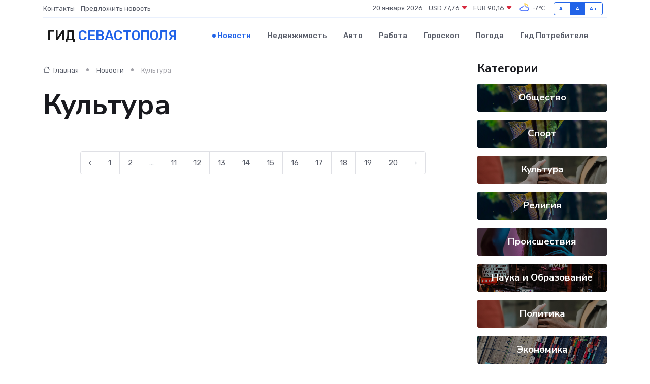

--- FILE ---
content_type: text/html; charset=UTF-8
request_url: https://sevastopol-gid.ru/news/kultura?page=99
body_size: 5686
content:
<!DOCTYPE html>
<html lang="ru">
<head>
	<meta charset="utf-8">
	<meta name="csrf-token" content="69jbhyz4pwd16LaaiMpzE2rnmwAS3kUuzxxdW9R3">
    <meta http-equiv="X-UA-Compatible" content="IE=edge">
    <meta name="viewport" content="width=device-width, initial-scale=1">
    <title>Культура - Новости в Севастополе на sevastopol-gid.ru</title>
    <meta name="description" property="description" content="Культура. Последние новости в Севастополе. Свежие новости в Севастополе">
    
    <meta property="fb:pages" content="105958871990207" />
    <link rel="shortcut icon" type="image/x-icon" href="https://sevastopol-gid.ru/favicon.svg">
    <link rel="canonical" href="https://sevastopol-gid.ru/news/kultura">
    <link rel="preconnect" href="https://fonts.gstatic.com">
    <link rel="dns-prefetch" href="https://fonts.googleapis.com">
    <link rel="dns-prefetch" href="https://pagead2.googlesyndication.com">
    <link rel="dns-prefetch" href="https://res.cloudinary.com">
    <link href="https://fonts.googleapis.com/css2?family=Nunito+Sans:wght@400;700&family=Rubik:wght@400;500;700&display=swap" rel="stylesheet">
    <link rel="stylesheet" type="text/css" href="https://sevastopol-gid.ru/assets/font-awesome/css/all.min.css">
    <link rel="stylesheet" type="text/css" href="https://sevastopol-gid.ru/assets/bootstrap-icons/bootstrap-icons.css">
    <link rel="stylesheet" type="text/css" href="https://sevastopol-gid.ru/assets/tiny-slider/tiny-slider.css">
    <link rel="stylesheet" type="text/css" href="https://sevastopol-gid.ru/assets/glightbox/css/glightbox.min.css">
    <link rel="stylesheet" type="text/css" href="https://sevastopol-gid.ru/assets/plyr/plyr.css">
    <link id="style-switch" rel="stylesheet" type="text/css" href="https://sevastopol-gid.ru/assets/css/style.css">
    <link rel="stylesheet" type="text/css" href="https://sevastopol-gid.ru/assets/css/style2.css">

    <meta name="twitter:card" content="summary">
    <meta name="twitter:site" content="@mysite">
    <meta name="twitter:title" content="Культура - Новости в Севастополе на sevastopol-gid.ru">
    <meta name="twitter:description" content="Культура. Последние новости в Севастополе. Свежие новости в Севастополе">
    <meta name="twitter:creator" content="@mysite">
    <meta name="twitter:image:src" content="https://sevastopol-gid.ru/images/logo.gif">
    <meta name="twitter:domain" content="sevastopol-gid.ru">
    <meta name="twitter:card" content="summary_large_image" /><meta name="twitter:image" content="https://sevastopol-gid.ru/images/logo.gif">

    <meta property="og:url" content="http://sevastopol-gid.ru/news/kultura">
    <meta property="og:title" content="Культура - Новости в Севастополе на sevastopol-gid.ru">
    <meta property="og:description" content="Культура. Последние новости в Севастополе. Свежие новости в Севастополе">
    <meta property="og:type" content="website">
    <meta property="og:image" content="https://sevastopol-gid.ru/images/logo.gif">
    <meta property="og:locale" content="ru_RU">
    <meta property="og:site_name" content="Гид Севастополя">
    

    <link rel="image_src" href="https://sevastopol-gid.ru/images/logo.gif" />

    <link rel="alternate" type="application/rss+xml" href="https://sevastopol-gid.ru/feed" title="Севастополь: гид, новости, афиша">
        <script async src="https://pagead2.googlesyndication.com/pagead/js/adsbygoogle.js"></script>
    <script>
        (adsbygoogle = window.adsbygoogle || []).push({
            google_ad_client: "ca-pub-0899253526956684",
            enable_page_level_ads: true
        });
    </script>
        
    
    
    
    <script>if (window.top !== window.self) window.top.location.replace(window.self.location.href);</script>
    <script>if(self != top) { top.location=document.location;}</script>

<!-- Google tag (gtag.js) -->
<script async src="https://www.googletagmanager.com/gtag/js?id=G-71VQP5FD0J"></script>
<script>
  window.dataLayer = window.dataLayer || [];
  function gtag(){dataLayer.push(arguments);}
  gtag('js', new Date());

  gtag('config', 'G-71VQP5FD0J');
</script>
</head>
<body>
<script type="text/javascript" > (function(m,e,t,r,i,k,a){m[i]=m[i]||function(){(m[i].a=m[i].a||[]).push(arguments)}; m[i].l=1*new Date();k=e.createElement(t),a=e.getElementsByTagName(t)[0],k.async=1,k.src=r,a.parentNode.insertBefore(k,a)}) (window, document, "script", "https://mc.yandex.ru/metrika/tag.js", "ym"); ym(56343439, "init", {}); ym(86840228, "init", { clickmap:true, trackLinks:true, accurateTrackBounce:true, webvisor:true });</script> <noscript><div><img src="https://mc.yandex.ru/watch/56343439" style="position:absolute; left:-9999px;" alt="" /><img src="https://mc.yandex.ru/watch/86840228" style="position:absolute; left:-9999px;" alt="" /></div></noscript>
<script type="text/javascript">
    new Image().src = "//counter.yadro.ru/hit?r"+escape(document.referrer)+((typeof(screen)=="undefined")?"":";s"+screen.width+"*"+screen.height+"*"+(screen.colorDepth?screen.colorDepth:screen.pixelDepth))+";u"+escape(document.URL)+";h"+escape(document.title.substring(0,150))+";"+Math.random();
</script>
<!-- Rating@Mail.ru counter -->
<script type="text/javascript">
var _tmr = window._tmr || (window._tmr = []);
_tmr.push({id: "3138453", type: "pageView", start: (new Date()).getTime()});
(function (d, w, id) {
  if (d.getElementById(id)) return;
  var ts = d.createElement("script"); ts.type = "text/javascript"; ts.async = true; ts.id = id;
  ts.src = "https://top-fwz1.mail.ru/js/code.js";
  var f = function () {var s = d.getElementsByTagName("script")[0]; s.parentNode.insertBefore(ts, s);};
  if (w.opera == "[object Opera]") { d.addEventListener("DOMContentLoaded", f, false); } else { f(); }
})(document, window, "topmailru-code");
</script><noscript><div>
<img src="https://top-fwz1.mail.ru/counter?id=3138453;js=na" style="border:0;position:absolute;left:-9999px;" alt="Top.Mail.Ru" />
</div></noscript>
<!-- //Rating@Mail.ru counter -->

<header class="navbar-light navbar-sticky header-static">
    <div class="navbar-top d-none d-lg-block small">
        <div class="container">
            <div class="d-md-flex justify-content-between align-items-center my-1">
                <!-- Top bar left -->
                <ul class="nav">
                    <li class="nav-item">
                        <a class="nav-link ps-0" href="https://sevastopol-gid.ru/contacts">Контакты</a>
                    </li>
                    <li class="nav-item">
                        <a class="nav-link ps-0" href="https://sevastopol-gid.ru/sendnews">Предложить новость</a>
                    </li>
                    
                </ul>
                <!-- Top bar right -->
                <div class="d-flex align-items-center">
                    
                    <ul class="list-inline mb-0 text-center text-sm-end me-3">
						<li class="list-inline-item">
							<span>20 января 2026</span>
						</li>
                        <li class="list-inline-item">
                            <a class="nav-link px-0" href="https://sevastopol-gid.ru/currency">
                                <span>USD 77,76 <i class="bi bi-caret-down-fill text-danger"></i></span>
                            </a>
						</li>
                        <li class="list-inline-item">
                            <a class="nav-link px-0" href="https://sevastopol-gid.ru/currency">
                                <span>EUR 90,16 <i class="bi bi-caret-down-fill text-danger"></i></span>
                            </a>
						</li>
						<li class="list-inline-item">
                            <a class="nav-link px-0" href="https://sevastopol-gid.ru/pogoda">
                                <svg xmlns="http://www.w3.org/2000/svg" width="25" height="25" viewBox="0 0 30 30"><path fill="#FFC000" d="M17.732 8.689a6.5 6.5 0 0 0-3.911-4.255.5.5 0 0 1 .003-.936A7.423 7.423 0 0 1 16.5 3a7.5 7.5 0 0 1 7.5 7.5c0 .484-.05.956-.138 1.415a4.915 4.915 0 0 0-1.413-.677 5.99 5.99 0 0 0 .051-.738 6.008 6.008 0 0 0-5.716-5.993 8.039 8.039 0 0 1 2.69 5.524c-.078-.09-.145-.187-.231-.274-.453-.452-.971-.79-1.511-1.068zM0 0v30V0zm30 0v30V0z"></path><path fill="#315EFB" d="M25.036 13.066a4.948 4.948 0 0 1 0 5.868A4.99 4.99 0 0 1 20.99 21H8.507a4.49 4.49 0 0 1-3.64-1.86 4.458 4.458 0 0 1 0-5.281A4.491 4.491 0 0 1 8.506 12c.686 0 1.37.159 1.996.473a.5.5 0 0 1 .16.766l-.33.399a.502.502 0 0 1-.598.132 2.976 2.976 0 0 0-3.346.608 3.007 3.007 0 0 0 .334 4.532c.527.396 1.177.59 1.836.59H20.94a3.54 3.54 0 0 0 2.163-.711 3.497 3.497 0 0 0 1.358-3.206 3.45 3.45 0 0 0-.706-1.727A3.486 3.486 0 0 0 20.99 12.5c-.07 0-.138.016-.208.02-.328.02-.645.085-.947.192a.496.496 0 0 1-.63-.287 4.637 4.637 0 0 0-.445-.874 4.495 4.495 0 0 0-.584-.733A4.461 4.461 0 0 0 14.998 9.5a4.46 4.46 0 0 0-3.177 1.318 2.326 2.326 0 0 0-.135.147.5.5 0 0 1-.592.131 5.78 5.78 0 0 0-.453-.19.5.5 0 0 1-.21-.79A5.97 5.97 0 0 1 14.998 8a5.97 5.97 0 0 1 4.237 1.757c.398.399.704.85.966 1.319.262-.042.525-.076.79-.076a4.99 4.99 0 0 1 4.045 2.066zM0 0v30V0zm30 0v30V0z"></path></svg>
                                <span>-7&#8451;</span>
                            </a>
						</li>
					</ul>

                    <!-- Font size accessibility START -->
                    <div class="btn-group me-2" role="group" aria-label="font size changer">
                        <input type="radio" class="btn-check" name="fntradio" id="font-sm">
                        <label class="btn btn-xs btn-outline-primary mb-0" for="font-sm">A-</label>

                        <input type="radio" class="btn-check" name="fntradio" id="font-default" checked>
                        <label class="btn btn-xs btn-outline-primary mb-0" for="font-default">A</label>

                        <input type="radio" class="btn-check" name="fntradio" id="font-lg">
                        <label class="btn btn-xs btn-outline-primary mb-0" for="font-lg">A+</label>
                    </div>

                    
                </div>
            </div>
            <!-- Divider -->
            <div class="border-bottom border-2 border-primary opacity-1"></div>
        </div>
    </div>

    <!-- Logo Nav START -->
    <nav class="navbar navbar-expand-lg">
        <div class="container">
            <!-- Logo START -->
            <a class="navbar-brand" href="https://sevastopol-gid.ru" style="text-align: end;">
                
                			<span class="ms-2 fs-3 text-uppercase fw-normal">Гид <span style="color: #2163e8;">Севастополя</span></span>
                            </a>
            <!-- Logo END -->

            <!-- Responsive navbar toggler -->
            <button class="navbar-toggler ms-auto" type="button" data-bs-toggle="collapse"
                data-bs-target="#navbarCollapse" aria-controls="navbarCollapse" aria-expanded="false"
                aria-label="Toggle navigation">
                <span class="text-body h6 d-none d-sm-inline-block">Menu</span>
                <span class="navbar-toggler-icon"></span>
            </button>

            <!-- Main navbar START -->
            <div class="collapse navbar-collapse" id="navbarCollapse">
                <ul class="navbar-nav navbar-nav-scroll mx-auto">
                                        <li class="nav-item"> <a class="nav-link active" href="https://sevastopol-gid.ru/news">Новости</a></li>
                                        <li class="nav-item"> <a class="nav-link" href="https://sevastopol-gid.ru/realty">Недвижимость</a></li>
                                        <li class="nav-item"> <a class="nav-link" href="https://sevastopol-gid.ru/auto">Авто</a></li>
                                        <li class="nav-item"> <a class="nav-link" href="https://sevastopol-gid.ru/job">Работа</a></li>
                                        <li class="nav-item"> <a class="nav-link" href="https://sevastopol-gid.ru/horoscope">Гороскоп</a></li>
                                        <li class="nav-item"> <a class="nav-link" href="https://sevastopol-gid.ru/pogoda">Погода</a></li>
                                        <li class="nav-item"> <a class="nav-link" href="https://sevastopol-gid.ru/poleznoe">Гид потребителя</a></li>
                                    </ul>
            </div>
            <!-- Main navbar END -->

            
        </div>
    </nav>
    <!-- Logo Nav END -->
</header>
<main>

    <!-- =======================
    Main content START -->
    <section class="pt-3 pb-0">
        <div class="container" data-sticky-container>
            <div class="row">
                <!-- Main Post START -->
                <div class="col-lg-9">
                    <!-- Categorie Detail START -->
                    <div class="mb-4">
						<nav aria-label="breadcrumb">
							<ol class="breadcrumb breadcrumb-dots" itemscope itemtype="http://schema.org/BreadcrumbList">
								<li class="breadcrumb-item" itemprop="itemListElement" itemscope itemtype="http://schema.org/ListItem">
									<meta itemprop="name" content="Гид Севастополя">
									<meta itemprop="position" content="1">
									<meta itemprop="item" content="https://sevastopol-gid.ru">
									<a itemprop="url" href="https://sevastopol-gid.ru">
									<i class="bi bi-house me-1"></i> Главная
									</a>
								</li>
								<li class="breadcrumb-item" itemprop="itemListElement" itemscope itemtype="http://schema.org/ListItem">
									<meta itemprop="name" content="Новости">
									<meta itemprop="position" content="2">
									<meta itemprop="item" content="https://sevastopol-gid.ru/news">
									<a itemprop="url" href="https://sevastopol-gid.ru/news"> Новости</a>
								</li>
								<li class="breadcrumb-item active" aria-current="page" itemprop="itemListElement" itemscope itemtype="http://schema.org/ListItem">
									<meta itemprop="name" content="Культура">
									<meta itemprop="position" content="3">
									<meta itemprop="item" content="https://sevastopol-gid.ru/news/kultura">
									Культура
								</li>
							</ol>
						</nav>
                        
                        <h1 class="display-4"> Культура</h1>
                    </div>
                    <!-- Categorie Detail START -->
                    <div class="row gy-4">
                                                <!-- Pagination START -->
                        <div class="col-12 text-center mt-5">
                            <nav class="d-flex justify-items-center justify-content-between" aria-label="navigation">
        <div class="d-flex justify-content-center flex-fill d-sm-none">
            <ul class="pagination">
                
                                    <li class="page-item">
                        <a class="page-link" href="https://sevastopol-gid.ru/news/kultura?page=98" rel="prev">← Предыдущая</a>
                    </li>
                
                
                                    <li class="page-item disabled" aria-disabled="true">
                        <span class="page-link">Следующая →</span>
                    </li>
                            </ul>
        </div>

        <div class="d-none flex-sm-fill d-sm-flex align-items-sm-center justify-content-sm-center">
            <ul class="pagination">
                
                                    <li class="page-item">
                        <a class="page-link" href="https://sevastopol-gid.ru/news/kultura?page=98" rel="prev" aria-label="← Предыдущая">&lsaquo;</a>
                    </li>
                
                
                                    
                    
                    
                                                                                                        <li class="page-item"><a class="page-link" href="https://sevastopol-gid.ru/news/kultura?page=1">1</a></li>
                                                                                                                <li class="page-item"><a class="page-link" href="https://sevastopol-gid.ru/news/kultura?page=2">2</a></li>
                                                                                                            
                                            <li class="page-item disabled" aria-disabled="true"><span class="page-link">...</span></li>
                    
                    
                                                        
                    
                    
                                                                                                        <li class="page-item"><a class="page-link" href="https://sevastopol-gid.ru/news/kultura?page=11">11</a></li>
                                                                                                                <li class="page-item"><a class="page-link" href="https://sevastopol-gid.ru/news/kultura?page=12">12</a></li>
                                                                                                                <li class="page-item"><a class="page-link" href="https://sevastopol-gid.ru/news/kultura?page=13">13</a></li>
                                                                                                                <li class="page-item"><a class="page-link" href="https://sevastopol-gid.ru/news/kultura?page=14">14</a></li>
                                                                                                                <li class="page-item"><a class="page-link" href="https://sevastopol-gid.ru/news/kultura?page=15">15</a></li>
                                                                                                                <li class="page-item"><a class="page-link" href="https://sevastopol-gid.ru/news/kultura?page=16">16</a></li>
                                                                                                                <li class="page-item"><a class="page-link" href="https://sevastopol-gid.ru/news/kultura?page=17">17</a></li>
                                                                                                                <li class="page-item"><a class="page-link" href="https://sevastopol-gid.ru/news/kultura?page=18">18</a></li>
                                                                                                                <li class="page-item"><a class="page-link" href="https://sevastopol-gid.ru/news/kultura?page=19">19</a></li>
                                                                                                                <li class="page-item"><a class="page-link" href="https://sevastopol-gid.ru/news/kultura?page=20">20</a></li>
                                                                                        
                
                                    <li class="page-item disabled" aria-disabled="true" aria-label="Следующая →">
                        <span class="page-link" aria-hidden="true">&rsaquo;</span>
                    </li>
                            </ul>
        </div>
    </nav>

                        </div>
                        <!-- Pagination END -->
                    </div>
                </div>
                <!-- Main Post END -->

                <!-- Sidebar START -->
                <div class="col-lg-3 mt-5 mt-lg-0">
                    <div data-sticky data-margin-top="80" data-sticky-for="767">
                        <!-- Categories -->
                        <div>
                            <h4 class="mb-3">Категории</h4>
                                                        <!-- Category item -->
                            <div class="text-center mb-3 card-bg-scale position-relative overflow-hidden rounded"
                                style="background-image:url(https://sevastopol-gid.ru/assets/images/blog/4by3/06.jpg); background-position: center left; background-size: cover;">
                                <div class="bg-dark-overlay-4 p-3">
                                    <a href="https://sevastopol-gid.ru/news/obschestvo" class="stretched-link btn-link fw-bold text-white h5">Общество</a>
                                </div>
                            </div>
                                                        <!-- Category item -->
                            <div class="text-center mb-3 card-bg-scale position-relative overflow-hidden rounded"
                                style="background-image:url(https://sevastopol-gid.ru/assets/images/blog/4by3/06.jpg); background-position: center left; background-size: cover;">
                                <div class="bg-dark-overlay-4 p-3">
                                    <a href="https://sevastopol-gid.ru/news/sport" class="stretched-link btn-link fw-bold text-white h5">Спорт</a>
                                </div>
                            </div>
                                                        <!-- Category item -->
                            <div class="text-center mb-3 card-bg-scale position-relative overflow-hidden rounded"
                                style="background-image:url(https://sevastopol-gid.ru/assets/images/blog/4by3/09.jpg); background-position: center left; background-size: cover;">
                                <div class="bg-dark-overlay-4 p-3">
                                    <a href="https://sevastopol-gid.ru/news/kultura" class="stretched-link btn-link fw-bold text-white h5">Культура</a>
                                </div>
                            </div>
                                                        <!-- Category item -->
                            <div class="text-center mb-3 card-bg-scale position-relative overflow-hidden rounded"
                                style="background-image:url(https://sevastopol-gid.ru/assets/images/blog/4by3/06.jpg); background-position: center left; background-size: cover;">
                                <div class="bg-dark-overlay-4 p-3">
                                    <a href="https://sevastopol-gid.ru/news/religiya" class="stretched-link btn-link fw-bold text-white h5">Религия</a>
                                </div>
                            </div>
                                                        <!-- Category item -->
                            <div class="text-center mb-3 card-bg-scale position-relative overflow-hidden rounded"
                                style="background-image:url(https://sevastopol-gid.ru/assets/images/blog/4by3/08.jpg); background-position: center left; background-size: cover;">
                                <div class="bg-dark-overlay-4 p-3">
                                    <a href="https://sevastopol-gid.ru/news/proisshestviya" class="stretched-link btn-link fw-bold text-white h5">Происшествия</a>
                                </div>
                            </div>
                                                        <!-- Category item -->
                            <div class="text-center mb-3 card-bg-scale position-relative overflow-hidden rounded"
                                style="background-image:url(https://sevastopol-gid.ru/assets/images/blog/4by3/01.jpg); background-position: center left; background-size: cover;">
                                <div class="bg-dark-overlay-4 p-3">
                                    <a href="https://sevastopol-gid.ru/news/nauka-i-obrazovanie" class="stretched-link btn-link fw-bold text-white h5">Наука и Образование</a>
                                </div>
                            </div>
                                                        <!-- Category item -->
                            <div class="text-center mb-3 card-bg-scale position-relative overflow-hidden rounded"
                                style="background-image:url(https://sevastopol-gid.ru/assets/images/blog/4by3/09.jpg); background-position: center left; background-size: cover;">
                                <div class="bg-dark-overlay-4 p-3">
                                    <a href="https://sevastopol-gid.ru/news/politika" class="stretched-link btn-link fw-bold text-white h5">Политика</a>
                                </div>
                            </div>
                                                        <!-- Category item -->
                            <div class="text-center mb-3 card-bg-scale position-relative overflow-hidden rounded"
                                style="background-image:url(https://sevastopol-gid.ru/assets/images/blog/4by3/05.jpg); background-position: center left; background-size: cover;">
                                <div class="bg-dark-overlay-4 p-3">
                                    <a href="https://sevastopol-gid.ru/news/ekonomika" class="stretched-link btn-link fw-bold text-white h5">Экономика</a>
                                </div>
                            </div>
                                                        <!-- Category item -->
                            <div class="text-center mb-3 card-bg-scale position-relative overflow-hidden rounded"
                                style="background-image:url(https://sevastopol-gid.ru/assets/images/blog/4by3/07.jpg); background-position: center left; background-size: cover;">
                                <div class="bg-dark-overlay-4 p-3">
                                    <a href="https://sevastopol-gid.ru/news/zdorove" class="stretched-link btn-link fw-bold text-white h5">Здоровье</a>
                                </div>
                            </div>
                                                        <!-- Category item -->
                            <div class="text-center mb-3 card-bg-scale position-relative overflow-hidden rounded"
                                style="background-image:url(https://sevastopol-gid.ru/assets/images/blog/4by3/09.jpg); background-position: center left; background-size: cover;">
                                <div class="bg-dark-overlay-4 p-3">
                                    <a href="https://sevastopol-gid.ru/news/gosudarstvo" class="stretched-link btn-link fw-bold text-white h5">Государство</a>
                                </div>
                            </div>
                                                        <!-- Category item -->
                            <div class="text-center mb-3 card-bg-scale position-relative overflow-hidden rounded"
                                style="background-image:url(https://sevastopol-gid.ru/assets/images/blog/4by3/03.jpg); background-position: center left; background-size: cover;">
                                <div class="bg-dark-overlay-4 p-3">
                                    <a href="https://sevastopol-gid.ru/news/region" class="stretched-link btn-link fw-bold text-white h5">Регион</a>
                                </div>
                            </div>
                                                    </div>
                        
                    </div>
                </div>
                <!-- Sidebar END -->
            </div> <!-- Row end -->
        </div>
    </section>
    <!-- =======================
    Main content END -->



</main>
<footer class="bg-dark pt-5">
    
    <!-- Footer copyright START -->
    <div class="bg-dark-overlay-3 mt-5">
        <div class="container">
            <div class="row align-items-center justify-content-md-between py-4">
                <div class="col-md-6">
                    <!-- Copyright -->
                    <div class="text-center text-md-start text-primary-hover text-muted">
                        &#169;2026 Севастополь. Все права защищены.
                    </div>
                </div>
                
            </div>
        </div>
    </div>
    <!-- Footer copyright END -->
    <script type="application/ld+json">
        {"@context":"https:\/\/schema.org","@type":"Organization","name":"\u0421\u0435\u0432\u0430\u0441\u0442\u043e\u043f\u043e\u043b\u044c - \u0433\u0438\u0434, \u043d\u043e\u0432\u043e\u0441\u0442\u0438, \u0430\u0444\u0438\u0448\u0430","url":"https:\/\/sevastopol-gid.ru","sameAs":["https:\/\/vk.com\/public208121728","https:\/\/t.me\/sevastopol_gid"]}
    </script>
</footer>
<!-- Back to top -->
<div class="back-top"><i class="bi bi-arrow-up-short"></i></div>
<script src="https://sevastopol-gid.ru/assets/bootstrap/js/bootstrap.bundle.min.js"></script>
<script src="https://sevastopol-gid.ru/assets/tiny-slider/tiny-slider.js"></script>
<script src="https://sevastopol-gid.ru/assets/sticky-js/sticky.min.js"></script>
<script src="https://sevastopol-gid.ru/assets/glightbox/js/glightbox.min.js"></script>
<script src="https://sevastopol-gid.ru/assets/plyr/plyr.js"></script>
<script src="https://sevastopol-gid.ru/assets/js/functions.js"></script>
<script src="https://yastatic.net/share2/share.js" async></script>
<script defer src="https://static.cloudflareinsights.com/beacon.min.js/vcd15cbe7772f49c399c6a5babf22c1241717689176015" integrity="sha512-ZpsOmlRQV6y907TI0dKBHq9Md29nnaEIPlkf84rnaERnq6zvWvPUqr2ft8M1aS28oN72PdrCzSjY4U6VaAw1EQ==" data-cf-beacon='{"version":"2024.11.0","token":"9da9853bc0eb4b64911e692371ef075e","r":1,"server_timing":{"name":{"cfCacheStatus":true,"cfEdge":true,"cfExtPri":true,"cfL4":true,"cfOrigin":true,"cfSpeedBrain":true},"location_startswith":null}}' crossorigin="anonymous"></script>
</body>
</html>


--- FILE ---
content_type: text/html; charset=utf-8
request_url: https://www.google.com/recaptcha/api2/aframe
body_size: 268
content:
<!DOCTYPE HTML><html><head><meta http-equiv="content-type" content="text/html; charset=UTF-8"></head><body><script nonce="KB9A9zMhdwLpnNgJAUUB2Q">/** Anti-fraud and anti-abuse applications only. See google.com/recaptcha */ try{var clients={'sodar':'https://pagead2.googlesyndication.com/pagead/sodar?'};window.addEventListener("message",function(a){try{if(a.source===window.parent){var b=JSON.parse(a.data);var c=clients[b['id']];if(c){var d=document.createElement('img');d.src=c+b['params']+'&rc='+(localStorage.getItem("rc::a")?sessionStorage.getItem("rc::b"):"");window.document.body.appendChild(d);sessionStorage.setItem("rc::e",parseInt(sessionStorage.getItem("rc::e")||0)+1);localStorage.setItem("rc::h",'1768866427309');}}}catch(b){}});window.parent.postMessage("_grecaptcha_ready", "*");}catch(b){}</script></body></html>